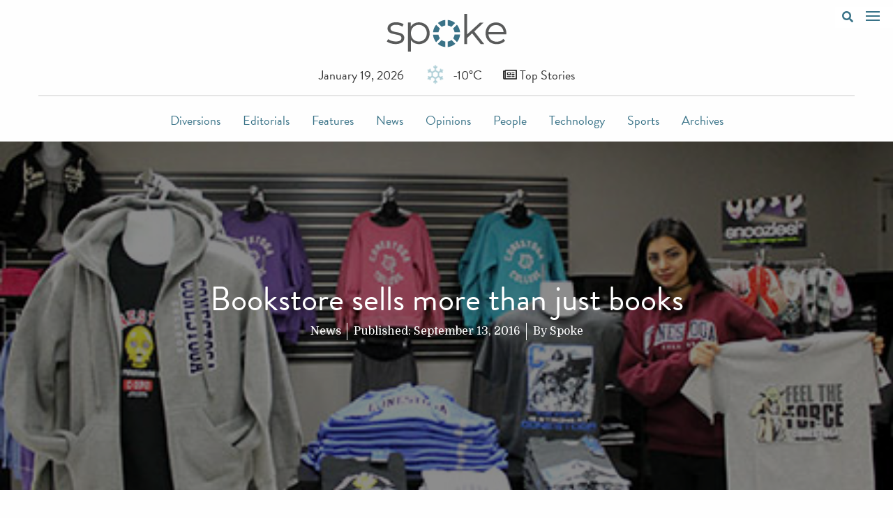

--- FILE ---
content_type: text/html; charset=UTF-8
request_url: https://spokeonline.com/2016/09/bookstore-sells-more-than-just-books/
body_size: 14169
content:
<!doctype html>
<html lang="en-US">
  <head>
  <meta charset="utf-8">
  <meta http-equiv="x-ua-compatible" content="ie=edge">
  <meta name="viewport" content="width=device-width, initial-scale=1, shrink-to-fit=no">

  <script async src="https://www.googletagmanager.com/gtag/js?id=UA-45851702-1"></script>
  <script>
    window.dataLayer = window.dataLayer || [];
    function gtag(){dataLayer.push(arguments);}
    gtag('js', new Date());

    gtag('config', 'UA-45851702-1');
  </script>

  <link rel="stylesheet" href="https://use.fontawesome.com/releases/v5.3.1/css/all.css" integrity="sha384-mzrmE5qonljUremFsqc01SB46JvROS7bZs3IO2EmfFsd15uHvIt+Y8vEf7N7fWAU" crossorigin="anonymous">

  <title>Bookstore sells more than just books &#8211; Spoke</title>
<meta name='robots' content='max-image-preview:large' />
<script type="text/javascript" id="wpp-js" src="https://spokeonline.com/wp-content/plugins/wordpress-popular-posts/assets/js/wpp.min.js?ver=7.3.6" data-sampling="0" data-sampling-rate="100" data-api-url="https://spokeonline.com/wp-json/wordpress-popular-posts" data-post-id="14316" data-token="dd90cdf447" data-lang="0" data-debug="0"></script>
<link rel="alternate" type="application/rss+xml" title="Spoke &raquo; Bookstore sells more than just books Comments Feed" href="https://spokeonline.com/2016/09/bookstore-sells-more-than-just-books/feed/" />
<link rel="alternate" title="oEmbed (JSON)" type="application/json+oembed" href="https://spokeonline.com/wp-json/oembed/1.0/embed?url=https%3A%2F%2Fspokeonline.com%2F2016%2F09%2Fbookstore-sells-more-than-just-books%2F" />
<link rel="alternate" title="oEmbed (XML)" type="text/xml+oembed" href="https://spokeonline.com/wp-json/oembed/1.0/embed?url=https%3A%2F%2Fspokeonline.com%2F2016%2F09%2Fbookstore-sells-more-than-just-books%2F&#038;format=xml" />
		<!-- This site uses the Google Analytics by ExactMetrics plugin v8.11.1 - Using Analytics tracking - https://www.exactmetrics.com/ -->
							<script src="//www.googletagmanager.com/gtag/js?id=G-8G17WE70G4"  data-cfasync="false" data-wpfc-render="false" type="text/javascript" async></script>
			<script data-cfasync="false" data-wpfc-render="false" type="text/javascript">
				var em_version = '8.11.1';
				var em_track_user = true;
				var em_no_track_reason = '';
								var ExactMetricsDefaultLocations = {"page_location":"https:\/\/spokeonline.com\/2016\/09\/bookstore-sells-more-than-just-books\/"};
								if ( typeof ExactMetricsPrivacyGuardFilter === 'function' ) {
					var ExactMetricsLocations = (typeof ExactMetricsExcludeQuery === 'object') ? ExactMetricsPrivacyGuardFilter( ExactMetricsExcludeQuery ) : ExactMetricsPrivacyGuardFilter( ExactMetricsDefaultLocations );
				} else {
					var ExactMetricsLocations = (typeof ExactMetricsExcludeQuery === 'object') ? ExactMetricsExcludeQuery : ExactMetricsDefaultLocations;
				}

								var disableStrs = [
										'ga-disable-G-8G17WE70G4',
									];

				/* Function to detect opted out users */
				function __gtagTrackerIsOptedOut() {
					for (var index = 0; index < disableStrs.length; index++) {
						if (document.cookie.indexOf(disableStrs[index] + '=true') > -1) {
							return true;
						}
					}

					return false;
				}

				/* Disable tracking if the opt-out cookie exists. */
				if (__gtagTrackerIsOptedOut()) {
					for (var index = 0; index < disableStrs.length; index++) {
						window[disableStrs[index]] = true;
					}
				}

				/* Opt-out function */
				function __gtagTrackerOptout() {
					for (var index = 0; index < disableStrs.length; index++) {
						document.cookie = disableStrs[index] + '=true; expires=Thu, 31 Dec 2099 23:59:59 UTC; path=/';
						window[disableStrs[index]] = true;
					}
				}

				if ('undefined' === typeof gaOptout) {
					function gaOptout() {
						__gtagTrackerOptout();
					}
				}
								window.dataLayer = window.dataLayer || [];

				window.ExactMetricsDualTracker = {
					helpers: {},
					trackers: {},
				};
				if (em_track_user) {
					function __gtagDataLayer() {
						dataLayer.push(arguments);
					}

					function __gtagTracker(type, name, parameters) {
						if (!parameters) {
							parameters = {};
						}

						if (parameters.send_to) {
							__gtagDataLayer.apply(null, arguments);
							return;
						}

						if (type === 'event') {
														parameters.send_to = exactmetrics_frontend.v4_id;
							var hookName = name;
							if (typeof parameters['event_category'] !== 'undefined') {
								hookName = parameters['event_category'] + ':' + name;
							}

							if (typeof ExactMetricsDualTracker.trackers[hookName] !== 'undefined') {
								ExactMetricsDualTracker.trackers[hookName](parameters);
							} else {
								__gtagDataLayer('event', name, parameters);
							}
							
						} else {
							__gtagDataLayer.apply(null, arguments);
						}
					}

					__gtagTracker('js', new Date());
					__gtagTracker('set', {
						'developer_id.dNDMyYj': true,
											});
					if ( ExactMetricsLocations.page_location ) {
						__gtagTracker('set', ExactMetricsLocations);
					}
										__gtagTracker('config', 'G-8G17WE70G4', {"forceSSL":"true"} );
										window.gtag = __gtagTracker;										(function () {
						/* https://developers.google.com/analytics/devguides/collection/analyticsjs/ */
						/* ga and __gaTracker compatibility shim. */
						var noopfn = function () {
							return null;
						};
						var newtracker = function () {
							return new Tracker();
						};
						var Tracker = function () {
							return null;
						};
						var p = Tracker.prototype;
						p.get = noopfn;
						p.set = noopfn;
						p.send = function () {
							var args = Array.prototype.slice.call(arguments);
							args.unshift('send');
							__gaTracker.apply(null, args);
						};
						var __gaTracker = function () {
							var len = arguments.length;
							if (len === 0) {
								return;
							}
							var f = arguments[len - 1];
							if (typeof f !== 'object' || f === null || typeof f.hitCallback !== 'function') {
								if ('send' === arguments[0]) {
									var hitConverted, hitObject = false, action;
									if ('event' === arguments[1]) {
										if ('undefined' !== typeof arguments[3]) {
											hitObject = {
												'eventAction': arguments[3],
												'eventCategory': arguments[2],
												'eventLabel': arguments[4],
												'value': arguments[5] ? arguments[5] : 1,
											}
										}
									}
									if ('pageview' === arguments[1]) {
										if ('undefined' !== typeof arguments[2]) {
											hitObject = {
												'eventAction': 'page_view',
												'page_path': arguments[2],
											}
										}
									}
									if (typeof arguments[2] === 'object') {
										hitObject = arguments[2];
									}
									if (typeof arguments[5] === 'object') {
										Object.assign(hitObject, arguments[5]);
									}
									if ('undefined' !== typeof arguments[1].hitType) {
										hitObject = arguments[1];
										if ('pageview' === hitObject.hitType) {
											hitObject.eventAction = 'page_view';
										}
									}
									if (hitObject) {
										action = 'timing' === arguments[1].hitType ? 'timing_complete' : hitObject.eventAction;
										hitConverted = mapArgs(hitObject);
										__gtagTracker('event', action, hitConverted);
									}
								}
								return;
							}

							function mapArgs(args) {
								var arg, hit = {};
								var gaMap = {
									'eventCategory': 'event_category',
									'eventAction': 'event_action',
									'eventLabel': 'event_label',
									'eventValue': 'event_value',
									'nonInteraction': 'non_interaction',
									'timingCategory': 'event_category',
									'timingVar': 'name',
									'timingValue': 'value',
									'timingLabel': 'event_label',
									'page': 'page_path',
									'location': 'page_location',
									'title': 'page_title',
									'referrer' : 'page_referrer',
								};
								for (arg in args) {
																		if (!(!args.hasOwnProperty(arg) || !gaMap.hasOwnProperty(arg))) {
										hit[gaMap[arg]] = args[arg];
									} else {
										hit[arg] = args[arg];
									}
								}
								return hit;
							}

							try {
								f.hitCallback();
							} catch (ex) {
							}
						};
						__gaTracker.create = newtracker;
						__gaTracker.getByName = newtracker;
						__gaTracker.getAll = function () {
							return [];
						};
						__gaTracker.remove = noopfn;
						__gaTracker.loaded = true;
						window['__gaTracker'] = __gaTracker;
					})();
									} else {
										console.log("");
					(function () {
						function __gtagTracker() {
							return null;
						}

						window['__gtagTracker'] = __gtagTracker;
						window['gtag'] = __gtagTracker;
					})();
									}
			</script>
							<!-- / Google Analytics by ExactMetrics -->
		<style id='wp-img-auto-sizes-contain-inline-css' type='text/css'>
img:is([sizes=auto i],[sizes^="auto," i]){contain-intrinsic-size:3000px 1500px}
/*# sourceURL=wp-img-auto-sizes-contain-inline-css */
</style>
<style id='wp-emoji-styles-inline-css' type='text/css'>

	img.wp-smiley, img.emoji {
		display: inline !important;
		border: none !important;
		box-shadow: none !important;
		height: 1em !important;
		width: 1em !important;
		margin: 0 0.07em !important;
		vertical-align: -0.1em !important;
		background: none !important;
		padding: 0 !important;
	}
/*# sourceURL=wp-emoji-styles-inline-css */
</style>
<style id='wp-block-library-inline-css' type='text/css'>
:root{--wp-block-synced-color:#7a00df;--wp-block-synced-color--rgb:122,0,223;--wp-bound-block-color:var(--wp-block-synced-color);--wp-editor-canvas-background:#ddd;--wp-admin-theme-color:#007cba;--wp-admin-theme-color--rgb:0,124,186;--wp-admin-theme-color-darker-10:#006ba1;--wp-admin-theme-color-darker-10--rgb:0,107,160.5;--wp-admin-theme-color-darker-20:#005a87;--wp-admin-theme-color-darker-20--rgb:0,90,135;--wp-admin-border-width-focus:2px}@media (min-resolution:192dpi){:root{--wp-admin-border-width-focus:1.5px}}.wp-element-button{cursor:pointer}:root .has-very-light-gray-background-color{background-color:#eee}:root .has-very-dark-gray-background-color{background-color:#313131}:root .has-very-light-gray-color{color:#eee}:root .has-very-dark-gray-color{color:#313131}:root .has-vivid-green-cyan-to-vivid-cyan-blue-gradient-background{background:linear-gradient(135deg,#00d084,#0693e3)}:root .has-purple-crush-gradient-background{background:linear-gradient(135deg,#34e2e4,#4721fb 50%,#ab1dfe)}:root .has-hazy-dawn-gradient-background{background:linear-gradient(135deg,#faaca8,#dad0ec)}:root .has-subdued-olive-gradient-background{background:linear-gradient(135deg,#fafae1,#67a671)}:root .has-atomic-cream-gradient-background{background:linear-gradient(135deg,#fdd79a,#004a59)}:root .has-nightshade-gradient-background{background:linear-gradient(135deg,#330968,#31cdcf)}:root .has-midnight-gradient-background{background:linear-gradient(135deg,#020381,#2874fc)}:root{--wp--preset--font-size--normal:16px;--wp--preset--font-size--huge:42px}.has-regular-font-size{font-size:1em}.has-larger-font-size{font-size:2.625em}.has-normal-font-size{font-size:var(--wp--preset--font-size--normal)}.has-huge-font-size{font-size:var(--wp--preset--font-size--huge)}.has-text-align-center{text-align:center}.has-text-align-left{text-align:left}.has-text-align-right{text-align:right}.has-fit-text{white-space:nowrap!important}#end-resizable-editor-section{display:none}.aligncenter{clear:both}.items-justified-left{justify-content:flex-start}.items-justified-center{justify-content:center}.items-justified-right{justify-content:flex-end}.items-justified-space-between{justify-content:space-between}.screen-reader-text{border:0;clip-path:inset(50%);height:1px;margin:-1px;overflow:hidden;padding:0;position:absolute;width:1px;word-wrap:normal!important}.screen-reader-text:focus{background-color:#ddd;clip-path:none;color:#444;display:block;font-size:1em;height:auto;left:5px;line-height:normal;padding:15px 23px 14px;text-decoration:none;top:5px;width:auto;z-index:100000}html :where(.has-border-color){border-style:solid}html :where([style*=border-top-color]){border-top-style:solid}html :where([style*=border-right-color]){border-right-style:solid}html :where([style*=border-bottom-color]){border-bottom-style:solid}html :where([style*=border-left-color]){border-left-style:solid}html :where([style*=border-width]){border-style:solid}html :where([style*=border-top-width]){border-top-style:solid}html :where([style*=border-right-width]){border-right-style:solid}html :where([style*=border-bottom-width]){border-bottom-style:solid}html :where([style*=border-left-width]){border-left-style:solid}html :where(img[class*=wp-image-]){height:auto;max-width:100%}:where(figure){margin:0 0 1em}html :where(.is-position-sticky){--wp-admin--admin-bar--position-offset:var(--wp-admin--admin-bar--height,0px)}@media screen and (max-width:600px){html :where(.is-position-sticky){--wp-admin--admin-bar--position-offset:0px}}
/*# sourceURL=/wp-includes/css/dist/block-library/common.min.css */
</style>
<link rel='stylesheet' id='easy_social_share_buttons-frontend-css' href='https://spokeonline.com/wp-content/plugins/easy-social-share-buttons/assets/css/frontend.min.css?ver=1.0.0' type='text/css' media='all' />
<link rel='stylesheet' id='simple_load_more-frontend-css' href='https://spokeonline.com/wp-content/plugins/simple-load-more/assets/css/frontend.css?ver=1.0.0' type='text/css' media='all' />
<style id='simple_load_more-frontend-inline-css' type='text/css'>
.elm-button { background: #ffffff; color: #387287; }
.elm-button:hover, .elm-button:active, .elm-button:focus { background: #ffffff; }
.elm-loading-icon { fill: #387287; stroke: #387287; }

/*# sourceURL=simple_load_more-frontend-inline-css */
</style>
<link rel='stylesheet' id='wordpress-popular-posts-css-css' href='https://spokeonline.com/wp-content/plugins/wordpress-popular-posts/assets/css/wpp.css?ver=7.3.6' type='text/css' media='all' />
<link rel='stylesheet' id='loftloader-lite-animation-css' href='https://spokeonline.com/wp-content/plugins/loftloader/assets/css/loftloader.min.css?ver=2024112801' type='text/css' media='all' />
<link rel='stylesheet' id='lgc-unsemantic-grid-responsive-tablet-css' href='https://spokeonline.com/wp-content/plugins/lightweight-grid-columns/css/unsemantic-grid-responsive-tablet.css?ver=1.0' type='text/css' media='all' />
<link rel='stylesheet' id='sage/main.css-css' href='https://spokeonline.com/wp-content/themes/spoke-theme/dist/styles/main.css' type='text/css' media='all' />
<script type="text/javascript" src="https://spokeonline.com/wp-content/plugins/google-analytics-dashboard-for-wp/assets/js/frontend-gtag.min.js?ver=8.11.1" id="exactmetrics-frontend-script-js" async="async" data-wp-strategy="async"></script>
<script data-cfasync="false" data-wpfc-render="false" type="text/javascript" id='exactmetrics-frontend-script-js-extra'>/* <![CDATA[ */
var exactmetrics_frontend = {"js_events_tracking":"true","download_extensions":"zip,mp3,mpeg,pdf,docx,pptx,xlsx,rar","inbound_paths":"[]","home_url":"https:\/\/spokeonline.com","hash_tracking":"false","v4_id":"G-8G17WE70G4"};/* ]]> */
</script>
<script type="text/javascript" id="jquery-core-js-extra">
/* <![CDATA[ */
var elm_button_vars = {"wrapper":".page"};
//# sourceURL=jquery-core-js-extra
/* ]]> */
</script>
<script type="text/javascript" src="https://spokeonline.com/wp-includes/js/jquery/jquery.min.js?ver=3.7.1" id="jquery-core-js"></script>
<script type="text/javascript" src="https://spokeonline.com/wp-includes/js/jquery/jquery-migrate.min.js?ver=3.4.1" id="jquery-migrate-js"></script>
<script type="text/javascript" src="https://spokeonline.com/wp-content/plugins/simple-load-more/assets/js/frontend.js?ver=1.0.0" id="simple_load_more-frontend-js"></script>
<link rel="https://api.w.org/" href="https://spokeonline.com/wp-json/" /><link rel="alternate" title="JSON" type="application/json" href="https://spokeonline.com/wp-json/wp/v2/posts/14316" /><link rel="EditURI" type="application/rsd+xml" title="RSD" href="https://spokeonline.com/xmlrpc.php?rsd" />
<meta name="generator" content="WordPress 6.9" />
<link rel="canonical" href="https://spokeonline.com/2016/09/bookstore-sells-more-than-just-books/" />
<link rel='shortlink' href='https://spokeonline.com/?p=14316' />
		<!--[if lt IE 9]>
			<link rel="stylesheet" href="https://spokeonline.com/wp-content/plugins/lightweight-grid-columns/css/ie.min.css" />
		<![endif]-->
	            <style id="wpp-loading-animation-styles">@-webkit-keyframes bgslide{from{background-position-x:0}to{background-position-x:-200%}}@keyframes bgslide{from{background-position-x:0}to{background-position-x:-200%}}.wpp-widget-block-placeholder,.wpp-shortcode-placeholder{margin:0 auto;width:60px;height:3px;background:#dd3737;background:linear-gradient(90deg,#dd3737 0%,#571313 10%,#dd3737 100%);background-size:200% auto;border-radius:3px;-webkit-animation:bgslide 1s infinite linear;animation:bgslide 1s infinite linear}</style>
            <link rel="icon" href="https://spokeonline.com/wp-content/uploads/2016/09/spokeFeaturedImage2-36x36.jpg" sizes="32x32" />
<link rel="icon" href="https://spokeonline.com/wp-content/uploads/2016/09/spokeFeaturedImage2.jpg" sizes="192x192" />
<link rel="apple-touch-icon" href="https://spokeonline.com/wp-content/uploads/2016/09/spokeFeaturedImage2.jpg" />
<meta name="msapplication-TileImage" content="https://spokeonline.com/wp-content/uploads/2016/09/spokeFeaturedImage2.jpg" />
<style id="loftloader-lite-custom-bg-color">#loftloader-wrapper .loader-section {
	background: #ffffff;
}
</style><style id="loftloader-lite-custom-bg-opacity">#loftloader-wrapper .loader-section {
	opacity: 1;
}
</style><style id="loftloader-lite-custom-loader">#loftloader-wrapper.pl-wave #loader {
	color: #387287;
}
</style></head>
  <body data-rsssl=1 class="wp-singular post-template-default single single-post postid-14316 single-format-standard wp-theme-spoke-themeresources bookstore-sells-more-than-just-books app-data index-data singular-data single-data single-post-data single-post-bookstore-sells-more-than-just-books-data loftloader-lite-enabled"><div id="loftloader-wrapper" class="pl-wave" data-show-close-time="13000" data-max-load-time="0"><div class="loader-section section-fade"></div><div class="loader-inner"><div id="loader"><span></span></div></div><div class="loader-close-button" style="display: none;"><span class="screen-reader-text">Close</span></div></div>
        <div class="search-menu">
  <form role="search" method="get" class="search-form" action="https://spokeonline.com/">
				<label>
					<span class="screen-reader-text">Search for:</span>
					<input type="search" class="search-field" placeholder="Search &hellip;" value="" name="s" />
				</label>
				<input type="submit" class="search-submit" value="Search" />
			</form>
</div>


<nav role="navigation" class="overlay-nav">
      <ul id="overlay-nav-menu" class="overlay-nav-menu"><li id="menu-item-17961" class="menu-item menu-item-type-taxonomy menu-item-object-category menu-item-17961"><a href="https://spokeonline.com/category/features/">Features</a></li>
<li id="menu-item-17960" class="menu-item menu-item-type-taxonomy menu-item-object-category menu-item-17960"><a href="https://spokeonline.com/category/editorials/">Editorials</a></li>
<li id="menu-item-17963" class="menu-item menu-item-type-taxonomy menu-item-object-category menu-item-17963"><a href="https://spokeonline.com/category/opinions/">Opinions</a></li>
<li id="menu-item-17959" class="menu-item menu-item-type-taxonomy menu-item-object-category menu-item-17959"><a href="https://spokeonline.com/category/diversions/">Diversions</a></li>
<li id="menu-item-17964" class="menu-item menu-item-type-taxonomy menu-item-object-category menu-item-17964"><a href="https://spokeonline.com/category/people/">People</a></li>
<li id="menu-item-17965" class="menu-item menu-item-type-taxonomy menu-item-object-category menu-item-17965"><a href="https://spokeonline.com/category/technology/">Technology</a></li>
<li id="menu-item-58" class="menu-item menu-item-type-post_type menu-item-object-page menu-item-58"><a href="https://spokeonline.com/about-us/">About Us</a></li>
<li id="menu-item-57" class="menu-item menu-item-type-post_type menu-item-object-page menu-item-57"><a href="https://spokeonline.com/contact-us/">Contact Us</a></li>
</ul>
    <a data-toggle-menu class="overlay-nav-menu-toggle in-menu" href="#">
    <button class="hamburger hamburger--vortex" type="button">
      <span class="hamburger-box">
        <span class="hamburger-inner"></span>
      </span>
    </button>
  </a>
</nav>

<div class="stuck-menu">
    <a href="#" class="search-button"><i class="fas fa-search"></i></a>
    <a data-toggle-menu class="overlay-nav-menu-toggle" href="#overlay-nav-menu">
      <button class="hamburger hamburger--vortex" type="button">
      <span class="hamburger-box">
        <span class="hamburger-inner"></span>
      </span>
      </button>
    </a>
</div>


<header class="grid-container">

  <div class="masthead">
    <div class="grid-x">
      <div class="cell">
        <a class="brand" href="https://spokeonline.com/">
          <img src="https://spokeonline.com/wp-content/themes/spoke-theme/dist/images/spoke-logo.svg" alt="Spoke Online" style="margin-top:20px; margin-bottom:20px;">
        </a>
      </div>
    </div>
    <div class="grid-x grid-margin-x align-center">
      <div class="cell shrink today-date">
        January 19, 2026
      </div>
      <div class="cell shrink">
        <img class="weather-icon" src="">
        <div class="today-weather"></div>
      </div>
      <div class="cell shrink today-topstories">
        <a href="/top-stories"><i class="far fa-newspaper"></i> Top Stories</a>
      </div>
    </div>
  </div>


  <nav class="nav-primary">
          <div class="menu-main-menu-container"><ul id="menu-main-menu" class="menu align-center"><li id="menu-item-17698" class="menu-item menu-item-type-taxonomy menu-item-object-category menu-item-17698"><a href="https://spokeonline.com/category/diversions/">Diversions</a></li>
<li id="menu-item-17699" class="menu-item menu-item-type-taxonomy menu-item-object-category menu-item-17699"><a href="https://spokeonline.com/category/editorials/">Editorials</a></li>
<li id="menu-item-17706" class="menu-item menu-item-type-taxonomy menu-item-object-category menu-item-17706"><a href="https://spokeonline.com/category/features/">Features</a></li>
<li id="menu-item-19149" class="menu-item menu-item-type-taxonomy menu-item-object-category menu-item-19149"><a href="https://spokeonline.com/category/news/">News</a></li>
<li id="menu-item-17702" class="menu-item menu-item-type-taxonomy menu-item-object-category menu-item-17702"><a href="https://spokeonline.com/category/opinions/">Opinions</a></li>
<li id="menu-item-17703" class="menu-item menu-item-type-taxonomy menu-item-object-category menu-item-17703"><a href="https://spokeonline.com/category/people/">People</a></li>
<li id="menu-item-17704" class="menu-item menu-item-type-taxonomy menu-item-object-category menu-item-17704"><a href="https://spokeonline.com/category/technology/">Technology</a></li>
<li id="menu-item-19148" class="menu-item menu-item-type-taxonomy menu-item-object-category menu-item-19148"><a href="https://spokeonline.com/category/sports/">Sports</a></li>
<li id="menu-item-20652" class="menu-item menu-item-type-custom menu-item-object-custom menu-item-20652"><a target="_blank" href="https://conestoga.core.ocls.ca/islandora/object/conestoga%3A2874">Archives</a></li>
</ul></div>
      </nav>

</header>
          <div class="page-header single-header grid-x align-center-middle" style="background: linear-gradient( rgba(0, 0, 0, 0.45), rgba(0, 0, 0, 0.45)), url('https://spokeonline.com/wp-content/uploads/2016/09/ML_Bookstore1PROMO.jpg'); background-size:cover;">
  <div>
    <h1 class="entry-title">Bookstore sells more than just books</h1>
    <p class="byline">
    <a href="">News</a>
</p>

<p class="byline">
  Published: <time class="updated" datetime="2016-09-13T15:14:41+00:00">September 13, 2016</time>
</p>

<p class="byline author vcard">

    By <a href="https://spokeonline.com/author/spoke-admin/" rel="author" class="fn">
      Spoke
    </a>
 




</p>
   </div>
</div>

        <div class="wrap grid-container fluid" role="document">
      <div class="content grid-x grid-margin-x">
        <main class="main">
                 <article class="post-14316 post type-post status-publish format-standard has-post-thumbnail hentry category-news-archived tag-bookstore tag-college tag-condors tag-conestoga-college tag-csi tag-one-card tag-textbooks">
  <div class="entry-content">
    <p dir="LTR" align="CENTER">BY MATT LINSEMAN</p>
<p dir="LTR" align="JUSTIFY"><img fetchpriority="high" decoding="async" class="alignright wp-image-14323 size-full" title="PHOTO BY MATT LINESMAN   Rabia Tariq, a third-year criminal justice student and Bookstore employee, is looking forward to another year at Conestoga and helping students who visit the store. The Bookstore, in addition to " src="https://spokeonline.com/wp-content/uploads/2016/09/ML_Bookstore1-1.jpg" alt="ml_bookstore1" width="450" height="270" srcset="https://spokeonline.com/wp-content/uploads/2016/09/ML_Bookstore1-1.jpg 450w, https://spokeonline.com/wp-content/uploads/2016/09/ML_Bookstore1-1-300x180.jpg 300w" sizes="(max-width: 450px) 100vw, 450px" />Conestoga’s Bookstore carries more than just books.</p>
<p dir="LTR" align="JUSTIFY">In addition to all the basic course materials, they sell additional supplies and various uniforms for many of the college’s programs. Students can also find Conestoga- and Condor-crested clothing and giftware as well as accessories, snacks and bags.</p>
<p dir="LTR" align="JUSTIFY">Starting this semester the Bookstore, in partnership with the ONE Card, will be accepting Condor Cash. Students will be able to load their ONE Card with funds and use it like a debit card at the Bookstore as well as at various other locations on campus.</p>
<p dir="LTR" align="JUSTIFY">New merchandise is constantly being brought in. Each year, staff look for new designs or additional products to keep the store fresh.</p>
<p dir="LTR" align="JUSTIFY">If you’re looking for something specific, you may want to wait until it goes on sale.</p>
<p dir="LTR" align="JUSTIFY">&#8220;On average, the Bookstore runs one or two promotions every month,&#8221; said Adam Hustwitt, manager of retail services at the Bookstore. &#8220;The sales vary, but typically we have sale discounts on clothing, giftware, merchandise and art supplies.&#8221; Hustwitt said the Bookstore posts all of their promotions on their social media platforms including Facebook, @Conestogabooks and Twitter, @ConestogaBooks.</p>
<p dir="LTR" align="JUSTIFY">If you have a valid SPC card (student price card) you can get 10 per cent off regular priced Conestoga-crested clothing and giftware. This discount excludes course required materials, uniforms, custom-ordered items and gift cards.</p>
<p dir="LTR" align="JUSTIFY">If you and some of your fellow students are looking for something to remember your time here at Conestoga, the Bookstore offers the opportunity to get custom program hoodies to show off your program pride. All you have to do is get together with a minimum of 12 other classmates and you are able to order your own program sweatshirt with customized embroidery on the sleeves or hood.</p>
<p dir="LTR" align="JUSTIFY">For course materials, the Bookstore works with faculty to ensure they are carrying the correct editions and versions of textbooks and other materials.</p>
<p dir="LTR" align="JUSTIFY">They also try their best to keep prices low on supplies and course materials to help those who are living on a budget.</p>
<p dir="LTR" align="JUSTIFY">There’s also the option of renting textbooks through their online system or to purchase digital formats at a reduced rate. They are also looking at introducing competitive pricing to match Amazon’s options online.</p>
<p dir="LTR" align="JUSTIFY">Students can access their personalized book list through the student portal. This is a great way to know exactly what course materials are required.</p>
<p dir="LTR" align="JUSTIFY">If you’re looking to purchase textbooks, there are several options:</p>
<p dir="LTR" align="JUSTIFY">1. You can come into the Bookstore to purchase your books.</p>
<p dir="LTR" align="JUSTIFY">2. You can order your books online and choose the in-store pickup option. Staff will pick your books for you so all you have to do is pick up your order at their web order window.</p>
<p>3. You can order your books online and have your books shipped right to your home. There’s a $10 fee for the first three items and a $3 fee for each additional item to a maximum of $25.</p>
<p>&nbsp;</p>
<ul class="ess-buttons ess-buttons--text">
<li>		<a class="ess-button ess-button--facebook"
			href="https://www.facebook.com/dialog/feed?app_id=1964452140521712&amp;display=popup&amp;caption=Bookstore%20sells%20more%20than%20just%20books&amp;link=https%3A%2F%2Fspokeonline.com%2F2016%2F09%2Fbookstore-sells-more-than-just-books%2F&amp;description=BY%20MATT%20LINSEMAN%0D%0AConestoga%E2%80%99s%20Bookstore%20carries%20more%20than%20just%20books.%0D%0AIn%20addition%20to%20all%20the%20basic%20course%20materials%2C%20they%20sell%20additional%20supplies%20and%20various%20uniforms%20for%20many%20of%20the%20college%E2%80%99s%20programs.%20Students%20can%20also%20find%20Conestoga-%20and%20%E2%80%A6&amp;picture=https%3A%2F%2Fspokeonline.com%2Fwp-content%2Fuploads%2F2016%2F09%2FML_Bookstore1PROMO.jpg"
			onclick="window.open(this.href, 'facebookwindow','left=20,top=20,width=600,height=700,toolbar=0,resizable=1'); return false;"
			title="Share on Facebook"
			target="_blank">
			<div class="ess-button-inner">
				<svg class="ess-icon"
					version="1.1"
					xmlns="http://www.w3.org/2000/svg"
					xmlns:xlink="http://www.w3.org/1999/xlink"
					viewBox="0 0 264 448">
					<path d="M239.75 3v66h-39.25q-21.5 0-29 9t-7.5 27v47.25h73.25l-9.75 74h-63.5v189.75h-76.5v-189.75h-63.75v-74h63.75v-54.5q0-46.5 26-72.125t69.25-25.625q36.75 0 57 3z"></path>				</svg>
				<span class="ess-share-text">Share</span>
			</div>

			
			
		</a>
		</li>
<li>		<a class="ess-button ess-button--twitter"
			href="http://twitter.com/intent/tweet?text=Bookstore%20sells%20more%20than%20just%20books%20https%3A%2F%2Fspokeonline.com%2F2016%2F09%2Fbookstore-sells-more-than-just-books%2F"
			onclick="window.open(this.href, 'twitterwindow','left=20,top=20,width=600,height=300,toolbar=0,resizable=1'); return false;"
			title="Tweet"
			target="_blank">
			<div class="ess-button-inner">
				<svg class="ess-icon"
					version="1.1"
					xmlns="http://www.w3.org/2000/svg"
					xmlns:xlink="http://www.w3.org/1999/xlink"
					viewBox="0 0 1024 1024">
					<path d="M1024 194.418c-37.676 16.708-78.164 28.002-120.66 33.080 43.372-26 76.686-67.17 92.372-116.23-40.596 24.078-85.556 41.56-133.41 50.98-38.32-40.83-92.922-66.34-153.346-66.34-116.022 0-210.088 94.058-210.088 210.078 0 16.466 1.858 32.5 5.44 47.878-174.6-8.764-329.402-92.4-433.018-219.506-18.084 31.028-28.446 67.116-28.446 105.618 0 72.888 37.088 137.192 93.46 174.866-34.438-1.092-66.832-10.542-95.154-26.278-0.020 0.876-0.020 1.756-0.020 2.642 0 101.788 72.418 186.696 168.522 206-17.626 4.8-36.188 7.372-55.348 7.372-13.538 0-26.698-1.32-39.528-3.772 26.736 83.46 104.32 144.206 196.252 145.896-71.9 56.35-162.486 89.934-260.916 89.934-16.958 0-33.68-0.994-50.116-2.94 92.972 59.61 203.402 94.394 322.042 94.394 386.422 0 597.736-320.124 597.736-597.744 0-9.108-0.206-18.168-0.61-27.18 41.056-29.62 76.672-66.62 104.836-108.748z"></path>				</svg>
				<span class="ess-share-text">Tweet</span>
			</div>

			
			
		</a>
		</li>
</ul>
  </div>
  <footer>
    
  </footer>
  
<section id="comments" class="comments">
  
  
  	<div id="respond" class="comment-respond">
		<h3 id="reply-title" class="comment-reply-title">Leave a Reply <small><a rel="nofollow" id="cancel-comment-reply-link" href="/2016/09/bookstore-sells-more-than-just-books/#respond" style="display:none;">Cancel reply</a></small></h3><form action="https://spokeonline.com/wp-comments-post.php" method="post" id="commentform" class="comment-form"><p class="comment-notes"><span id="email-notes">Your email address will not be published.</span> <span class="required-field-message">Required fields are marked <span class="required">*</span></span></p><p class="comment-form-comment"><label for="comment">Comment <span class="required">*</span></label> <textarea id="comment" name="comment" cols="45" rows="8" maxlength="65525" required></textarea></p><p class="comment-form-author"><label for="author">Name <span class="required">*</span></label> <input id="author" name="author" type="text" value="" size="30" maxlength="245" autocomplete="name" required /></p>
<p class="comment-form-email"><label for="email">Email <span class="required">*</span></label> <input id="email" name="email" type="email" value="" size="30" maxlength="100" aria-describedby="email-notes" autocomplete="email" required /></p>
<p class="comment-form-url"><label for="url">Website</label> <input id="url" name="url" type="url" value="" size="30" maxlength="200" autocomplete="url" /></p>
<p class="form-submit"><input name="submit" type="submit" id="submit" class="submit" value="Post Comment" /> <input type='hidden' name='comment_post_ID' value='14316' id='comment_post_ID' />
<input type='hidden' name='comment_parent' id='comment_parent' value='0' />
</p><p style="display: none;"><input type="hidden" id="akismet_comment_nonce" name="akismet_comment_nonce" value="6fe1587f5b" /></p><p style="display: none !important;" class="akismet-fields-container" data-prefix="ak_"><label>&#916;<textarea name="ak_hp_textarea" cols="45" rows="8" maxlength="100"></textarea></label><input type="hidden" id="ak_js_1" name="ak_js" value="152"/><script>document.getElementById( "ak_js_1" ).setAttribute( "value", ( new Date() ).getTime() );</script></p></form>	</div><!-- #respond -->
	</section>
</article>
          </main>
              </div>
    </div>
        <div class="adspace-footer">


<!--     <div class="text-center journalismis">
      <a data-toggle="journalismis"><img src="https://spokeonline.com/wp-content/themes/spoke-theme/dist/images/playicon.svg" alt="Play Video" class="align-self-middle">What is Journalism?</a>
    </div> -->

<!--     <div class="reveal popup" id="journalismis" data-reveal>
      <div class="responsive-embed widescreen">
        <iframe width="1120" height="630" src="https://www.youtube.com/embed/sQybWVhaDP4" frameborder="0" allowfullscreen></iframe>
      </div>

      <button class="close-button" data-close aria-label="Close reveal" type="button">
        <span aria-hidden="true">&times;</span>
      </button>
    </div> -->

    <a href="http://journalismis.ca/" target="_blank">
      <img class="img-max" src="https://spokeonline.com/wp-content/themes/spoke-theme/dist/images/journalism-banner.jpg" alt="Journalism is essential to democracy.">
    </a>

</div>

<footer class="main-footer">
  <div class="grid-container fluid">
    <div class="grid-x align-middle">
      <div class="cell small-4 medium-6">
        <a class="brand-footer" href="https://spokeonline.com/">
          <img src="https://spokeonline.com/wp-content/themes/spoke-theme/dist/images/spoke-logo-white.svg" alt="Spoke Online">
        </a>
      </div>
      <div class="cell auto text-right">
        &copy; Copyright 2026 Spoke Online
      </div>
    </div>
  </div>
</footer>
    <script type="speculationrules">
{"prefetch":[{"source":"document","where":{"and":[{"href_matches":"/*"},{"not":{"href_matches":["/wp-*.php","/wp-admin/*","/wp-content/uploads/*","/wp-content/*","/wp-content/plugins/*","/wp-content/themes/spoke-theme/resources/*","/*\\?(.+)"]}},{"not":{"selector_matches":"a[rel~=\"nofollow\"]"}},{"not":{"selector_matches":".no-prefetch, .no-prefetch a"}}]},"eagerness":"conservative"}]}
</script>
<style id='global-styles-inline-css' type='text/css'>
:root{--wp--preset--aspect-ratio--square: 1;--wp--preset--aspect-ratio--4-3: 4/3;--wp--preset--aspect-ratio--3-4: 3/4;--wp--preset--aspect-ratio--3-2: 3/2;--wp--preset--aspect-ratio--2-3: 2/3;--wp--preset--aspect-ratio--16-9: 16/9;--wp--preset--aspect-ratio--9-16: 9/16;--wp--preset--color--black: #000000;--wp--preset--color--cyan-bluish-gray: #abb8c3;--wp--preset--color--white: #ffffff;--wp--preset--color--pale-pink: #f78da7;--wp--preset--color--vivid-red: #cf2e2e;--wp--preset--color--luminous-vivid-orange: #ff6900;--wp--preset--color--luminous-vivid-amber: #fcb900;--wp--preset--color--light-green-cyan: #7bdcb5;--wp--preset--color--vivid-green-cyan: #00d084;--wp--preset--color--pale-cyan-blue: #8ed1fc;--wp--preset--color--vivid-cyan-blue: #0693e3;--wp--preset--color--vivid-purple: #9b51e0;--wp--preset--gradient--vivid-cyan-blue-to-vivid-purple: linear-gradient(135deg,rgb(6,147,227) 0%,rgb(155,81,224) 100%);--wp--preset--gradient--light-green-cyan-to-vivid-green-cyan: linear-gradient(135deg,rgb(122,220,180) 0%,rgb(0,208,130) 100%);--wp--preset--gradient--luminous-vivid-amber-to-luminous-vivid-orange: linear-gradient(135deg,rgb(252,185,0) 0%,rgb(255,105,0) 100%);--wp--preset--gradient--luminous-vivid-orange-to-vivid-red: linear-gradient(135deg,rgb(255,105,0) 0%,rgb(207,46,46) 100%);--wp--preset--gradient--very-light-gray-to-cyan-bluish-gray: linear-gradient(135deg,rgb(238,238,238) 0%,rgb(169,184,195) 100%);--wp--preset--gradient--cool-to-warm-spectrum: linear-gradient(135deg,rgb(74,234,220) 0%,rgb(151,120,209) 20%,rgb(207,42,186) 40%,rgb(238,44,130) 60%,rgb(251,105,98) 80%,rgb(254,248,76) 100%);--wp--preset--gradient--blush-light-purple: linear-gradient(135deg,rgb(255,206,236) 0%,rgb(152,150,240) 100%);--wp--preset--gradient--blush-bordeaux: linear-gradient(135deg,rgb(254,205,165) 0%,rgb(254,45,45) 50%,rgb(107,0,62) 100%);--wp--preset--gradient--luminous-dusk: linear-gradient(135deg,rgb(255,203,112) 0%,rgb(199,81,192) 50%,rgb(65,88,208) 100%);--wp--preset--gradient--pale-ocean: linear-gradient(135deg,rgb(255,245,203) 0%,rgb(182,227,212) 50%,rgb(51,167,181) 100%);--wp--preset--gradient--electric-grass: linear-gradient(135deg,rgb(202,248,128) 0%,rgb(113,206,126) 100%);--wp--preset--gradient--midnight: linear-gradient(135deg,rgb(2,3,129) 0%,rgb(40,116,252) 100%);--wp--preset--font-size--small: 13px;--wp--preset--font-size--medium: 20px;--wp--preset--font-size--large: 36px;--wp--preset--font-size--x-large: 42px;--wp--preset--spacing--20: 0.44rem;--wp--preset--spacing--30: 0.67rem;--wp--preset--spacing--40: 1rem;--wp--preset--spacing--50: 1.5rem;--wp--preset--spacing--60: 2.25rem;--wp--preset--spacing--70: 3.38rem;--wp--preset--spacing--80: 5.06rem;--wp--preset--shadow--natural: 6px 6px 9px rgba(0, 0, 0, 0.2);--wp--preset--shadow--deep: 12px 12px 50px rgba(0, 0, 0, 0.4);--wp--preset--shadow--sharp: 6px 6px 0px rgba(0, 0, 0, 0.2);--wp--preset--shadow--outlined: 6px 6px 0px -3px rgb(255, 255, 255), 6px 6px rgb(0, 0, 0);--wp--preset--shadow--crisp: 6px 6px 0px rgb(0, 0, 0);}:where(body) { margin: 0; }.wp-site-blocks > .alignleft { float: left; margin-right: 2em; }.wp-site-blocks > .alignright { float: right; margin-left: 2em; }.wp-site-blocks > .aligncenter { justify-content: center; margin-left: auto; margin-right: auto; }:where(.is-layout-flex){gap: 0.5em;}:where(.is-layout-grid){gap: 0.5em;}.is-layout-flow > .alignleft{float: left;margin-inline-start: 0;margin-inline-end: 2em;}.is-layout-flow > .alignright{float: right;margin-inline-start: 2em;margin-inline-end: 0;}.is-layout-flow > .aligncenter{margin-left: auto !important;margin-right: auto !important;}.is-layout-constrained > .alignleft{float: left;margin-inline-start: 0;margin-inline-end: 2em;}.is-layout-constrained > .alignright{float: right;margin-inline-start: 2em;margin-inline-end: 0;}.is-layout-constrained > .aligncenter{margin-left: auto !important;margin-right: auto !important;}.is-layout-constrained > :where(:not(.alignleft):not(.alignright):not(.alignfull)){margin-left: auto !important;margin-right: auto !important;}body .is-layout-flex{display: flex;}.is-layout-flex{flex-wrap: wrap;align-items: center;}.is-layout-flex > :is(*, div){margin: 0;}body .is-layout-grid{display: grid;}.is-layout-grid > :is(*, div){margin: 0;}body{padding-top: 0px;padding-right: 0px;padding-bottom: 0px;padding-left: 0px;}a:where(:not(.wp-element-button)){text-decoration: underline;}:root :where(.wp-element-button, .wp-block-button__link){background-color: #32373c;border-width: 0;color: #fff;font-family: inherit;font-size: inherit;font-style: inherit;font-weight: inherit;letter-spacing: inherit;line-height: inherit;padding-top: calc(0.667em + 2px);padding-right: calc(1.333em + 2px);padding-bottom: calc(0.667em + 2px);padding-left: calc(1.333em + 2px);text-decoration: none;text-transform: inherit;}.has-black-color{color: var(--wp--preset--color--black) !important;}.has-cyan-bluish-gray-color{color: var(--wp--preset--color--cyan-bluish-gray) !important;}.has-white-color{color: var(--wp--preset--color--white) !important;}.has-pale-pink-color{color: var(--wp--preset--color--pale-pink) !important;}.has-vivid-red-color{color: var(--wp--preset--color--vivid-red) !important;}.has-luminous-vivid-orange-color{color: var(--wp--preset--color--luminous-vivid-orange) !important;}.has-luminous-vivid-amber-color{color: var(--wp--preset--color--luminous-vivid-amber) !important;}.has-light-green-cyan-color{color: var(--wp--preset--color--light-green-cyan) !important;}.has-vivid-green-cyan-color{color: var(--wp--preset--color--vivid-green-cyan) !important;}.has-pale-cyan-blue-color{color: var(--wp--preset--color--pale-cyan-blue) !important;}.has-vivid-cyan-blue-color{color: var(--wp--preset--color--vivid-cyan-blue) !important;}.has-vivid-purple-color{color: var(--wp--preset--color--vivid-purple) !important;}.has-black-background-color{background-color: var(--wp--preset--color--black) !important;}.has-cyan-bluish-gray-background-color{background-color: var(--wp--preset--color--cyan-bluish-gray) !important;}.has-white-background-color{background-color: var(--wp--preset--color--white) !important;}.has-pale-pink-background-color{background-color: var(--wp--preset--color--pale-pink) !important;}.has-vivid-red-background-color{background-color: var(--wp--preset--color--vivid-red) !important;}.has-luminous-vivid-orange-background-color{background-color: var(--wp--preset--color--luminous-vivid-orange) !important;}.has-luminous-vivid-amber-background-color{background-color: var(--wp--preset--color--luminous-vivid-amber) !important;}.has-light-green-cyan-background-color{background-color: var(--wp--preset--color--light-green-cyan) !important;}.has-vivid-green-cyan-background-color{background-color: var(--wp--preset--color--vivid-green-cyan) !important;}.has-pale-cyan-blue-background-color{background-color: var(--wp--preset--color--pale-cyan-blue) !important;}.has-vivid-cyan-blue-background-color{background-color: var(--wp--preset--color--vivid-cyan-blue) !important;}.has-vivid-purple-background-color{background-color: var(--wp--preset--color--vivid-purple) !important;}.has-black-border-color{border-color: var(--wp--preset--color--black) !important;}.has-cyan-bluish-gray-border-color{border-color: var(--wp--preset--color--cyan-bluish-gray) !important;}.has-white-border-color{border-color: var(--wp--preset--color--white) !important;}.has-pale-pink-border-color{border-color: var(--wp--preset--color--pale-pink) !important;}.has-vivid-red-border-color{border-color: var(--wp--preset--color--vivid-red) !important;}.has-luminous-vivid-orange-border-color{border-color: var(--wp--preset--color--luminous-vivid-orange) !important;}.has-luminous-vivid-amber-border-color{border-color: var(--wp--preset--color--luminous-vivid-amber) !important;}.has-light-green-cyan-border-color{border-color: var(--wp--preset--color--light-green-cyan) !important;}.has-vivid-green-cyan-border-color{border-color: var(--wp--preset--color--vivid-green-cyan) !important;}.has-pale-cyan-blue-border-color{border-color: var(--wp--preset--color--pale-cyan-blue) !important;}.has-vivid-cyan-blue-border-color{border-color: var(--wp--preset--color--vivid-cyan-blue) !important;}.has-vivid-purple-border-color{border-color: var(--wp--preset--color--vivid-purple) !important;}.has-vivid-cyan-blue-to-vivid-purple-gradient-background{background: var(--wp--preset--gradient--vivid-cyan-blue-to-vivid-purple) !important;}.has-light-green-cyan-to-vivid-green-cyan-gradient-background{background: var(--wp--preset--gradient--light-green-cyan-to-vivid-green-cyan) !important;}.has-luminous-vivid-amber-to-luminous-vivid-orange-gradient-background{background: var(--wp--preset--gradient--luminous-vivid-amber-to-luminous-vivid-orange) !important;}.has-luminous-vivid-orange-to-vivid-red-gradient-background{background: var(--wp--preset--gradient--luminous-vivid-orange-to-vivid-red) !important;}.has-very-light-gray-to-cyan-bluish-gray-gradient-background{background: var(--wp--preset--gradient--very-light-gray-to-cyan-bluish-gray) !important;}.has-cool-to-warm-spectrum-gradient-background{background: var(--wp--preset--gradient--cool-to-warm-spectrum) !important;}.has-blush-light-purple-gradient-background{background: var(--wp--preset--gradient--blush-light-purple) !important;}.has-blush-bordeaux-gradient-background{background: var(--wp--preset--gradient--blush-bordeaux) !important;}.has-luminous-dusk-gradient-background{background: var(--wp--preset--gradient--luminous-dusk) !important;}.has-pale-ocean-gradient-background{background: var(--wp--preset--gradient--pale-ocean) !important;}.has-electric-grass-gradient-background{background: var(--wp--preset--gradient--electric-grass) !important;}.has-midnight-gradient-background{background: var(--wp--preset--gradient--midnight) !important;}.has-small-font-size{font-size: var(--wp--preset--font-size--small) !important;}.has-medium-font-size{font-size: var(--wp--preset--font-size--medium) !important;}.has-large-font-size{font-size: var(--wp--preset--font-size--large) !important;}.has-x-large-font-size{font-size: var(--wp--preset--font-size--x-large) !important;}
/*# sourceURL=global-styles-inline-css */
</style>
<script type="text/javascript" id="easy_social_share_buttons-script-js-extra">
/* <![CDATA[ */
var easy_social_share_buttons_ajax_vars = {"easy_social_share_buttons_ajax_nonce":"ed2472a3da","easy_social_share_buttons_ajax_url":"https://spokeonline.com/wp-admin/admin-ajax.php"};
//# sourceURL=easy_social_share_buttons-script-js-extra
/* ]]> */
</script>
<script type="text/javascript" src="https://spokeonline.com/wp-content/plugins/easy-social-share-buttons/assets/js/scripts.min.js?ver=1.0.0" id="easy_social_share_buttons-script-js"></script>
<script type="text/javascript" src="https://spokeonline.com/wp-content/plugins/fitvids-for-wordpress/jquery.fitvids.js?ver=1.1" id="fitvids-js"></script>
<script type="text/javascript" src="https://spokeonline.com/wp-content/plugins/loftloader/assets/js/loftloader.min.js?ver=2024112801" id="loftloader-lite-front-main-js"></script>
<script type="text/javascript" src="https://spokeonline.com/wp-content/themes/spoke-theme/dist/scripts/main.js" id="sage/main.js-js"></script>
<script defer type="text/javascript" src="https://spokeonline.com/wp-content/plugins/akismet/_inc/akismet-frontend.js?ver=1765463547" id="akismet-frontend-js"></script>
		<script type="text/javascript">
		jQuery(document).ready(function () {
			jQuery('body').fitVids();
		});
		</script><script id="wp-emoji-settings" type="application/json">
{"baseUrl":"https://s.w.org/images/core/emoji/17.0.2/72x72/","ext":".png","svgUrl":"https://s.w.org/images/core/emoji/17.0.2/svg/","svgExt":".svg","source":{"concatemoji":"https://spokeonline.com/wp-includes/js/wp-emoji-release.min.js?ver=6.9"}}
</script>
<script type="module">
/* <![CDATA[ */
/*! This file is auto-generated */
const a=JSON.parse(document.getElementById("wp-emoji-settings").textContent),o=(window._wpemojiSettings=a,"wpEmojiSettingsSupports"),s=["flag","emoji"];function i(e){try{var t={supportTests:e,timestamp:(new Date).valueOf()};sessionStorage.setItem(o,JSON.stringify(t))}catch(e){}}function c(e,t,n){e.clearRect(0,0,e.canvas.width,e.canvas.height),e.fillText(t,0,0);t=new Uint32Array(e.getImageData(0,0,e.canvas.width,e.canvas.height).data);e.clearRect(0,0,e.canvas.width,e.canvas.height),e.fillText(n,0,0);const a=new Uint32Array(e.getImageData(0,0,e.canvas.width,e.canvas.height).data);return t.every((e,t)=>e===a[t])}function p(e,t){e.clearRect(0,0,e.canvas.width,e.canvas.height),e.fillText(t,0,0);var n=e.getImageData(16,16,1,1);for(let e=0;e<n.data.length;e++)if(0!==n.data[e])return!1;return!0}function u(e,t,n,a){switch(t){case"flag":return n(e,"\ud83c\udff3\ufe0f\u200d\u26a7\ufe0f","\ud83c\udff3\ufe0f\u200b\u26a7\ufe0f")?!1:!n(e,"\ud83c\udde8\ud83c\uddf6","\ud83c\udde8\u200b\ud83c\uddf6")&&!n(e,"\ud83c\udff4\udb40\udc67\udb40\udc62\udb40\udc65\udb40\udc6e\udb40\udc67\udb40\udc7f","\ud83c\udff4\u200b\udb40\udc67\u200b\udb40\udc62\u200b\udb40\udc65\u200b\udb40\udc6e\u200b\udb40\udc67\u200b\udb40\udc7f");case"emoji":return!a(e,"\ud83e\u1fac8")}return!1}function f(e,t,n,a){let r;const o=(r="undefined"!=typeof WorkerGlobalScope&&self instanceof WorkerGlobalScope?new OffscreenCanvas(300,150):document.createElement("canvas")).getContext("2d",{willReadFrequently:!0}),s=(o.textBaseline="top",o.font="600 32px Arial",{});return e.forEach(e=>{s[e]=t(o,e,n,a)}),s}function r(e){var t=document.createElement("script");t.src=e,t.defer=!0,document.head.appendChild(t)}a.supports={everything:!0,everythingExceptFlag:!0},new Promise(t=>{let n=function(){try{var e=JSON.parse(sessionStorage.getItem(o));if("object"==typeof e&&"number"==typeof e.timestamp&&(new Date).valueOf()<e.timestamp+604800&&"object"==typeof e.supportTests)return e.supportTests}catch(e){}return null}();if(!n){if("undefined"!=typeof Worker&&"undefined"!=typeof OffscreenCanvas&&"undefined"!=typeof URL&&URL.createObjectURL&&"undefined"!=typeof Blob)try{var e="postMessage("+f.toString()+"("+[JSON.stringify(s),u.toString(),c.toString(),p.toString()].join(",")+"));",a=new Blob([e],{type:"text/javascript"});const r=new Worker(URL.createObjectURL(a),{name:"wpTestEmojiSupports"});return void(r.onmessage=e=>{i(n=e.data),r.terminate(),t(n)})}catch(e){}i(n=f(s,u,c,p))}t(n)}).then(e=>{for(const n in e)a.supports[n]=e[n],a.supports.everything=a.supports.everything&&a.supports[n],"flag"!==n&&(a.supports.everythingExceptFlag=a.supports.everythingExceptFlag&&a.supports[n]);var t;a.supports.everythingExceptFlag=a.supports.everythingExceptFlag&&!a.supports.flag,a.supports.everything||((t=a.source||{}).concatemoji?r(t.concatemoji):t.wpemoji&&t.twemoji&&(r(t.twemoji),r(t.wpemoji)))});
//# sourceURL=https://spokeonline.com/wp-includes/js/wp-emoji-loader.min.js
/* ]]> */
</script>
  </body>
</html>


--- FILE ---
content_type: text/plain; charset=utf-8
request_url: https://api.openweathermap.org/data/2.5/weather?lang=en&q=Kitchener,CA&appid=cd58bf0652a6a4c189464cf5a89b471b&callback=jQuery371001104393903605616_1768860831546&_=1768860831547
body_size: 583
content:
jQuery371001104393903605616_1768860831546({"coord":{"lon":-80.5112,"lat":43.4254},"weather":[{"id":600,"main":"Snow","description":"light snow","icon":"13d"}],"base":"stations","main":{"temp":262.81,"feels_like":255.81,"temp_min":262.69,"temp_max":263.1,"pressure":1012,"humidity":86,"sea_level":1012,"grnd_level":969},"visibility":805,"wind":{"speed":10.8,"deg":230,"gust":13.89},"snow":{"1h":0.1},"clouds":{"all":100},"dt":1768860668,"sys":{"type":2,"id":2099608,"country":"CA","sunrise":1768826963,"sunset":1768860947},"timezone":-18000,"id":5992996,"name":"Kitchener","cod":200})